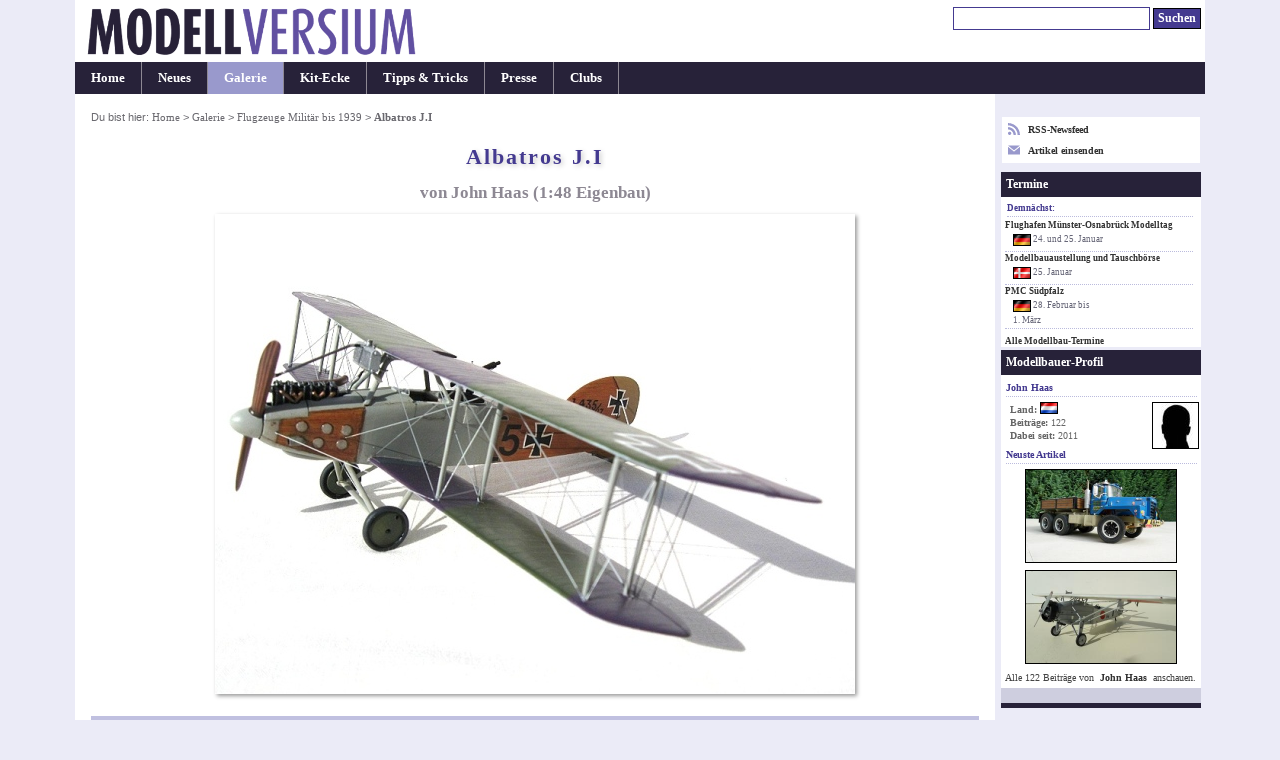

--- FILE ---
content_type: text/html; charset=UTF-8
request_url: https://modellversium.de/galerie/23-flugzeuge-ww1/10137-albatros-ji-eigenbau.html
body_size: 4348
content:
<!DOCTYPE html><html lang="en">
<head><meta name=viewport content="initial-scale=-2,user-scalable=yes,width=device-width">
<title>Albatros J.I, Eigenbau 1:48 von John Haas</title><meta http-equiv="content-Type" content="text/html; charset=iso-8859-1" /><meta name=description content="Galeriebeitrag Albatros J.I von Eigenbau, ein Modell gebaut von John Haas in 1:48." /><meta name=keywords content="Eigenbau Albatros J.I galerie modellbau" /><link rel=stylesheet href="/main.css?id=14" type="text/css" media=screen><style>        img{border-color:#999}
        html{overflow-y:scroll;}
        table.list{width:unset}
        .c{text-align:center}
        #ctl{font-size:.9em}p{margin:1em 0}
        div.update{margin:8px 0 2px}*{line-height:1.31}
        #box{text-align:left;padding:1.1em 1.1em 2.1em}
        #box p.bus{font-weight:400;font-style:normal}
        h3{margin:1.2em 0 .7em 0;padding:.5em 0}
        h4, div.update{padding:.6em;margin-bottom:.4em}
        .list td{padding:2px .7em 2px 0}
        h4.letter{font-style:normal}
        img.article{box-shadow:#999 2px 2px 4px}
        .tumb img{border:1px solid #999}
        @media(min-width:1080px){
            body{font-size:.87em}
            #outer{width:1050px}
            #cont{width:870px}
            #nav{width:178px}
        }
        @media(min-width:1160px){
            body{font-size:.90em}
            #outer{width:1130px}
            #cont{width:920px}
            #nav{width:208px}
        }
        @media(min-width:1440px){
            body{font-size:.94em}
            #outer{width:1230px}
            #cont{width:970px}
            #nav{width:258px}
        }

</style><link rel="alternate" type="application/rss+xml" title="Modellversium, Modellbau Magazin" href="/rss.php" /><script type="text/javascript">var _gaq = _gaq || [];_gaq.push(['_setAccount', 'UA-2301599-1']);_gaq.push(['_setDomainName', 'none']);_gaq.push(['_trackPageview']);(function(){var ga=document.createElement('script');ga.type='text/javascript';ga.async=true;ga.src='https://www.google-analytics.com/ga.js';var s=document.getElementsByTagName('script')[0];s.parentNode.insertBefore(ga,s);})();</script>
<script type="text/javascript" language="javascript">
function showPic($block,whichpic){if(document.getElementById){document.getElementById('placeholder'+$block).src=whichpic.href;whichpic.style.border="1px solid #bbb";document.getElementById('placeholder'+$block).style.border="1px solid #333";if(whichpic.title){document.getElementById('desc'+$block).childNodes[0].nodeValue=whichpic.title;}else{document.getElementById('desc'+$block).childNodes[0].nodeValue=whichpic.childNodes[0].nodeValue;}
return false;}else{return true;}}</script>

</head>
<body><div id="outer"><div id="hdr"><div id="qn"><form name="suchen" method="get" id="suchen" action="/suchen.php"><input type="text" name="q" id="q" size="26" alt="Suchen" tabindex="1"/> <input name="qs" type="submit" id="qs" class="submit" value="Suchen" /></form></div><a href="/"><div class="logocontainer"><div class="resp-ar ar1904" ><img class="resp-img" id="logo" srcset="/mvlogo2017.png 2x" src="/mvlogo2017.png" alt="Modellbau Magazin Modellversium" title="Modellbau Magazin Modellversium"/></div></div></a></div><ul id="hm"><li><a href="/" title="Startseite">Home</a></li><li><a href="/whatsnew.php" title="Neu auf MV">Neues</a></li><li id="cn"><a href="/galerie/" title="Modellbau Galerie">Galerie</a></li><li><a href="/kit/" title="Modellbau Besprechungen">Kit-Ecke</a></li><li><a href="/tipps/" title="Modellbau Tipps &amp; Tricks">Tipps &amp; Tricks</a></li><li><a href="/presse/" title="Modellbau Presse">Presse</a></li><li><a href="/clubs/" title="Modellbauclubs">Clubs</a></li></ul><table><tr><td>
<div id="cont"><div id="contbox"><div id="box"><div id="crmb">Du bist hier: <a href="/">Home</a> > <a href="/galerie/">Galerie</a> > <a href="/galerie/23-flugzeuge-ww1/">Flugzeuge Militär bis 1939</a> > <em class="ce">Albatros J.I</em></div>
<h1>Albatros J.I</h1>
<h2 class="subtitle">von John Haas (1:48 Eigenbau)</h2><p class="bus"><img src="/galerie/img/1/3/7/10137/3144018/albatros-ji-eigenbau.jpg" class="article" alt="Albatros J.I" width="640" height="480" /></p><h4>Das Vorbild:</h4><p>Die Albatros J.I wurde im 1. Weltkrieg speziell für Bodenangriffe entworfen. Im Einsatz war sie erfolgreich, aber die Panzerung erwies sich als nachteilig für die Flugleistungen. Der Jungfernflug fand im Jahre 1917 statt und die J.I wurde im selben Jahr an die Fliegertruppe ausgeliefert.</p><p>Die J.I blieb während des ganzen Krieges hindurch im Einsatz und die letzte Maschine wurde im Jahre 1921 ausgemustert.</p><p class="bus"><img src="/galerie/img/1/3/7/10137/3144019/albatros-ji-eigenbau.jpg" class="article" alt="Albatros J.I" width="640" height="480" /></p><p>Die J.I verwendet die Flügel und das Leitwerk des Albatros C.XII Aufklärers zusammen mit einem neu entworfenen Rumpf. Die Besatzung wurde mit 490kg Stahlpanzerplatten geschützt, das Triebwerk hingegen blieb ungeschützt. Der Benz BzIV leistete 200 PS, dadurch war die Leistung als Folge der schweren Panzerung nur mäßig.</p><p>Zwei schräg montierte 7,92 mm Spandau LMG 08/15 MG feuerten für Bodenangriffe nach unten. Zur Selbstverteidigung war ein bewegliches 7,92 mm Parabellum montiert. EinMG14 war für den Beobachterplatz vorgesehen.</p><p class="bus"><img src="/galerie/img/1/3/7/10137/3144020/albatros-ji-eigenbau.jpg" class="article" alt="Albatros J.I" width="640" height="480" /></p><h4>Das Modell:</h4><p>Viel Neues kann ich nicht schreiben. Die Konstruktion ist dieselbe wie z.B. bei der Fokker C-VD , D-XIII und sogar wie die der F-XII. Plastikplatte von 3 mm und 0,5 mm Dicke sind das meist angewendete Material. Viel Arbeit war die Herstellung des Benz Triebwerkes.</p><p>Die Drahtverspannung ist aus gezogenem Gussast.</p><p>Die Decals kamen aus der Grabbelkiste.</p><p>Oberseitenlackierung: Humbrol Green Nr.98, Humbrol Violet Nr. 68, Humbrol Hellbraun Nr. 63, zusammen mit Farbbleistift und Crayon Kreide für den Holzeffekt, Humbrol Hellgrau Nr.40 für die Metallteile und Streben.</p><p>Unterseite: Polly-S Acryl PCG85 Mediumblue</p><p class="bus"><img src="/galerie/img/1/3/7/10137/3144021/albatros-ji-eigenbau.jpg" class="article" alt="Albatros J.I" width="640" height="480" /></p><h4>Fazit:</h4><p>Es hat mir viel Spaß gemacht, dieses Modell zu bauen, und deshalb habe ich noch weitere Zweisitzer gebaut. Es gab im 1. Weltkrieg viele Beispiele davon. Ich werde sie hier in Zukunft vorstellen.</p><div class=tb><a href="/galerie/img/1/3/7/10137/3144022/albatros-ji-eigenbau.jpg" onClick="return showPic(1, this)"  title="&nbsp;" class="pt"><img src="/galerie/bilder/1/3/7/s-10137-3144022.jpg" width="105" height="76" alt="Albatros J.I" /></a><a href="/galerie/img/1/3/7/10137/3144023/albatros-ji-eigenbau.jpg" onClick="return showPic(1, this)"  title="&nbsp;" class="pt"><img src="/galerie/bilder/1/3/7/s-10137-3144023.jpg" width="105" height="76" alt="Albatros J.I" /></a><a href="/galerie/img/1/3/7/10137/3144024/albatros-ji-eigenbau.jpg" onClick="return showPic(1, this)"  title="&nbsp;" class="pt"><img src="/galerie/bilder/1/3/7/s-10137-3144024.jpg" width="105" height="76" alt="Albatros J.I" /></a><a href="/galerie/img/1/3/7/10137/3144025/albatros-ji-eigenbau.jpg" onClick="return showPic(1, this)"  title="&nbsp;" class="pt"><img src="/galerie/bilder/1/3/7/s-10137-3144025.jpg" width="105" height="76" alt="Albatros J.I" /></a><a href="/galerie/img/1/3/7/10137/3144026/albatros-ji-eigenbau.jpg" onClick="return showPic(1, this)"  title="&nbsp;" class="pt"><img src="/galerie/bilder/1/3/7/s-10137-3144026.jpg" width="105" height="76" alt="Albatros J.I" /></a><a href="/galerie/img/1/3/7/10137/3144027/albatros-ji-eigenbau.jpg" onClick="return showPic(1, this)"  title="&nbsp;" class="pt"><img src="/galerie/bilder/1/3/7/s-10137-3144027.jpg" width="105" height="76" alt="Albatros J.I" /></a></div><p class="bus" style="margin:3px 0" ><img id="placeholder1" src="/galerie/img/1/3/7/10137/3144022/albatros-ji-eigenbau.jpg" class="article" alt="Albatros J.I" /></p><p id="desc1" class="bus" style="margin-top:2px;margin-bottom:0px;">&nbsp;</p>
<p><b>John Haas</b></p><p class="center"><em>Publiziert am 22. November 2012</em></p></div></div><div id="crumbtrail">Du bist hier: <a href="/">Home</a> > <a href="/galerie/">Galerie</a> > <a href="/galerie/23-flugzeuge-ww1/">Flugzeuge Militär bis 1939</a> > <em class="ce">Albatros J.I</em></div><p id="copy">&#169; 2001-2026 Modellversium Modellbau Magazin | <a href="/impressum.php">Impressum</a> | <a href="/links.php">Links</a></p></div></td><td>
<div id="nav"><div id="rss2">

<div><a href="/rss.php" target="r"><svg xmlns="http://www.w3.org/2000/svg" width="12" height="12" style="float:left;margin-right:8px;fill:#99c" viewBox="0 0 24 24"><path d="M6.503 20.752c0 1.794-1.456 3.248-3.251 3.248-1.796 0-3.252-1.454-3.252-3.248 0-1.794 1.456-3.248 3.252-3.248 1.795.001 3.251 1.454 3.251 3.248zm-6.503-12.572v4.811c6.05.062 10.96 4.966 11.022 11.009h4.817c-.062-8.71-7.118-15.758-15.839-15.82zm0-3.368c10.58.046 19.152 8.594 19.183 19.188h4.817c-.03-13.231-10.755-23.954-24-24v4.812z"/></svg> RSS-Newsfeed</a></div>
<div style="margin-top:8px"><a href="/eintrag.php"><svg xmlns="http://www.w3.org/2000/svg" width="12" height="12" style="float:left;margin-right:8px;fill:#99c" viewBox="0 0 24 24">

<path d="M12 12.713l-11.985-9.713h23.97l-11.985 9.713zm0 2.574l-12-9.725v15.438h24v-15.438l-12 9.725z"/></svg> Artikel einsenden</a></div>
</div><div id="ct"><div id="ctt">Termine</div><div id="ctl"><h6>Demnächst:</h6><a href="/modellbau-termine/ausstellung2025.php?id=325">Flughafen Münster-Osnabrück Modelltag</a><div class="date"><img src="/images/flags/DE.png" width="18" height="16" alt="DE"/> 24. und 25. Januar</div><a href="/modellbau-termine/ausstellung2025.php?id=328">Modellbauaustellung und Tauschbörse </a><div class="date"><img src="/images/flags/DK.png" width="18" height="16" alt="DK"/> 25. Januar</div><a href="/modellbau-termine/ausstellung2025.php?id=40">PMC Südpfalz</a><div class="date"><img src="/images/flags/DE.png" width="18" height="16" alt="DE"/> 28. Februar bis<br /> 1. M&auml;rz</div></div><p id="cti"><a href="/modellbau-termine/">Alle Modellbau-Termine</a></p></div><div id="prof"><div id="proft">Modellbauer-Profil</div><h6>John Haas</h6> <img src="/images/user-s.jpg" style="float:right;width:45px;height:45px;" /><div id="profi"><strong>Land:</strong> <img src="/images/flags/NL.png" width="18" height="16" alt="NL" /><br/><strong>Beitr&auml;ge: </strong>122</strong><br/><strong>Dabei seit: </strong>2011</strong></div><h6>Neuste Artikel</h6><div style="text-align: center"><a href="/galerie/20-lkw/16012-mack-dm-88-.html"><img src="/galerie/bilder/0/1/2/16012-59-t300.jpg" alt="Mack DM-88"  width="150" height="92" /></a><br/><a href="/galerie/23-flugzeuge-ww1/15940-mitsubishi-2mr8-typ-92-eigenbau.html"><img src="/galerie/bilder/9/4/0/15940-40-t300.jpg" alt="Mitsubishi 2MR8 (Typ 92)"  width="150" height="92" /></a><br/></div><p style="margin:2px 4px;color:#444;font-weight:normal">Alle 122 Beitr&auml;ge von <a href="/galerie/modellbauer.php?id=5369">John Haas</a> anschauen.</p></div><div id="end"> </div></div></td></tr></table></div>
</body></html>